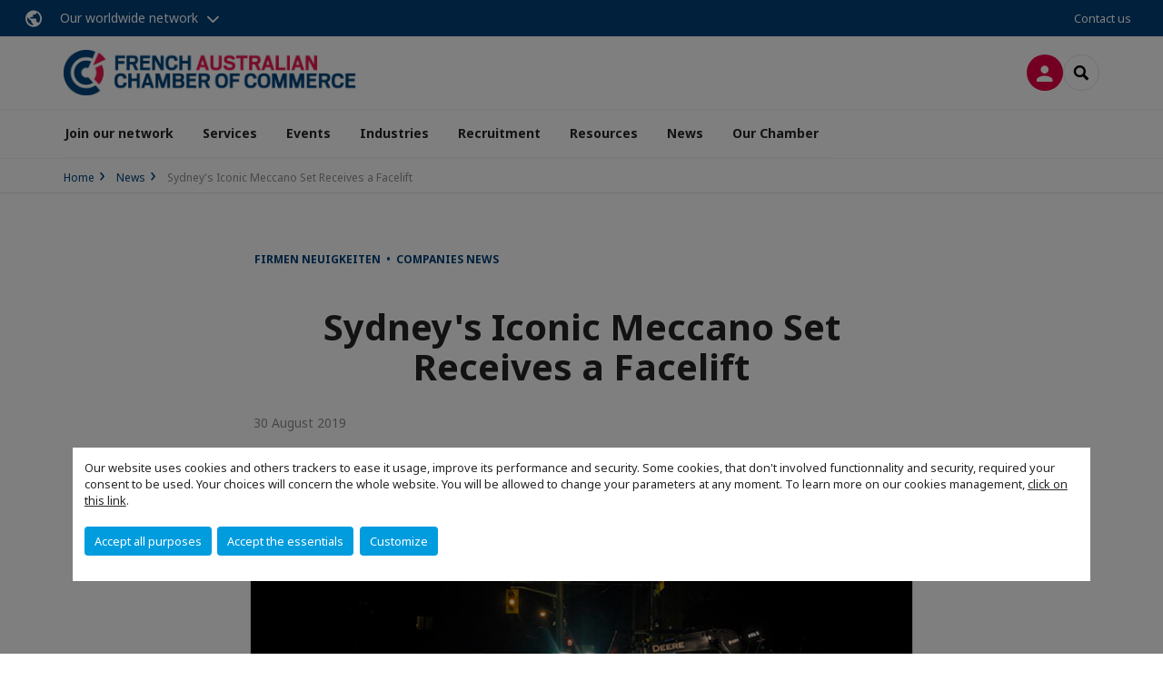

--- FILE ---
content_type: text/html; charset=utf-8
request_url: https://www.facci.com.au/news/n/news/sydneys-iconic-meccano-set-receives-a-facelift.html
body_size: 12150
content:
<!DOCTYPE html>
<html lang="en">
<head>

<meta charset="utf-8">
<!-- 
	This website is powered by TYPO3 - inspiring people to share!
	TYPO3 is a free open source Content Management Framework initially created by Kasper Skaarhoj and licensed under GNU/GPL.
	TYPO3 is copyright 1998-2026 of Kasper Skaarhoj. Extensions are copyright of their respective owners.
	Information and contribution at https://typo3.org/
-->



<title>Sydney&#039;s Iconic Meccano Set Receives a Facelift | CCI France Australie</title>
<meta name="generator" content="TYPO3 CMS">
<meta name="description" content="Chess Engineering is pleased to announce the complete replacement of the iconic Meccano Set.">
<meta name="viewport" content="width=device-width, initial-scale=1.0">
<meta property="og:title" content="Sydney&#039;s Iconic Meccano Set Receives a Facelift">
<meta property="og:description" content="Chess Engineering is pleased to announce the complete replacement of the iconic Meccano Set.">
<meta property="og:image" content="https://www.facci.com.au/fileadmin/_processed_/8/3/csm_construction-web_3e1a5104ae.jpg">
<meta property="og:image" content="https://www.facci.com.au/_assets/e16fdc39dbd453b823f5542efedb5595/Frontend/Assets/images/logo-cci.svg">
<meta property="og:type" content="website">
<meta property="og:site_name" content="CCI France Australie">
<meta name="twitter:title" content="Sydney&#039;s Iconic Meccano Set Receives a Facelift">
<meta name="twitter:description" content="Chess Engineering is pleased to announce the complete replacement of the iconic Meccano Set.">
<meta name="twitter:image" content="https://www.facci.com.au/fileadmin/_processed_/8/3/csm_construction-web_5b66fd8699.jpg">
<meta name="twitter:card" content="summary_large_image">
<meta name="google-site-verification" content="f2-YS2q2j9mSBUXtLCejLIqrgOxC9L6w2Py_HIdZ-Wo">

<link rel="stylesheet" href="https://unpkg.com/orejime@2.2/dist/orejime.css" media="all">
<link rel="stylesheet" href="https://aws-a.medias-ccifi.org/typo3temp/assets/compressed/86cc90b71f4b58e679ce5e8a3065e392-ec7fddaa876aa59e6880f45c25fb3940.css?1768142665" media="all">
<link rel="stylesheet" href="https://aws-a.medias-ccifi.org/_assets/cru-1768836407/e16fdc39dbd453b823f5542efedb5595/Frontend/Assets/styles/app.css?1767959247" media="all">
<link rel="stylesheet" href="https://aws-a.medias-ccifi.org/typo3temp/assets/compressed/misc-52b0a2308e09fd13e0039e3e874571f7.css?1768142665" media="all">




<script>
/*<![CDATA[*/
/*TS_inlineJS*/
dataLayer = [];
var googleTagManagerId = "GTM-PRLRG6N"; var configOrejime = {"privacyPolicy":"\/newsletter\/terms-conditions.html","mustNotice":true,"lang":"en","translations":{"en":{"consentModal":{"title":"Information that we collect","description":"Here you can see and customize the information that we collect.","privacyPolicy":{"name":"privacy policy","text":"To learn more, please read our {privacyPolicy}."}},"consentNotice":{"changeDescription":"There were changes since your last visit, please update your consent.","description":"Our website uses cookies and others trackers to ease it usage, improve its performance and security.\nSome cookies, that don't involved functionnality and security, required your consent to be used.\nYour choices will concern the whole website. You will be allowed to change your parameters at any moment. To learn more on our cookies management","learnMore":"Customize","privacyPolicy":{"name":"click on this link","text":", {privacyPolicy}."}},"accept":"Accept all purposes","acceptAll":"Accept all purposes","save":"Save","saveData":"Save my configuration on collected information","decline":"Accept the essentials","declineAll":"Accept the essentials","close":"Close","enabled":"Enabled","disabled":"Disabled","app":{"purposes":"Purposes","purpose":"Purpose"},"categories":{"site":{"title":"Website functionalities"},"analytics":{"title":"Trafic and audience measurement"},"video":{"title":""}},"poweredBy":"Powered by Orejime","newWindow":"new window","purposes":{"site":"Website functionalities","analytics":"Trafic and audience measurement","video":"Videos"},"site":{"title":"Essential functionalities","description":"Without these cookies, we cannot provide you certain services on our website, like authentication to your personal account."},"google-analytics":{"title":"Google Analytics","description":"These cookies are used to understand traffic levels and audience usage."},"youtube":{"title":"Youtube","description":"<a href=\"https:\/\/policies.google.com\/privacy\" class=\"orejime-Modal-privacyPolicyLink\" target=\"_blank\">Read Youtube's privacy policy<\/a>"},"vimeo":{"title":"Vimeo","description":"<a href=\"https:\/\/vimeo.com\/privacy\" class=\"orejime-Modal-privacyPolicyLink\" target=\"_blank\">Read Vimeo's privacy policy<\/a>"},"functional":{"title":"Other functionalities","description":"Non-essential functionalities may use cookies, for example to save a flash message view"}}}};

function onRecaptchaSubmit() {
    const form = (document.querySelector('[data-callback="onRecaptchaSubmit"]') || {}).form;

    if (form) {
        form.submit();
    }

    return false;
}

/*]]>*/
</script>

<!-- Favicons -->
        <meta name="msapplication-square70x70logo" content="https://aws-a.medias-ccifi.org/_assets/cru-1768836407/e16fdc39dbd453b823f5542efedb5595/Frontend/Assets/images/favicons/windows-tile-70x70.png">
        <meta name="msapplication-square150x150logo" content="https://aws-a.medias-ccifi.org/_assets/cru-1768836407/e16fdc39dbd453b823f5542efedb5595/Frontend/Assets/images/favicons/windows-tile-150x150.png">
        <meta name="msapplication-square310x310logo" content="https://aws-a.medias-ccifi.org/_assets/cru-1768836407/e16fdc39dbd453b823f5542efedb5595/Frontend/Assets/images/favicons/windows-tile-310x310.png">
        <meta name="msapplication-TileImage" content="https://aws-a.medias-ccifi.org/_assets/cru-1768836407/e16fdc39dbd453b823f5542efedb5595/Frontend/Assets/images/favicons/windows-tile-144x144.png">
        <link rel="apple-touch-icon-precomposed" sizes="152x152" href="https://aws-a.medias-ccifi.org/_assets/cru-1768836407/e16fdc39dbd453b823f5542efedb5595/Frontend/Assets/images/favicons/apple-touch-icon-152x152-precomposed.png">
        <link rel="apple-touch-icon-precomposed" sizes="120x120" href="https://aws-a.medias-ccifi.org/_assets/cru-1768836407/e16fdc39dbd453b823f5542efedb5595/Frontend/Assets/images/favicons/apple-touch-icon-120x120-precomposed.png">
        <link rel="apple-touch-icon-precomposed" sizes="76x76" href="https://aws-a.medias-ccifi.org/_assets/cru-1768836407/e16fdc39dbd453b823f5542efedb5595/Frontend/Assets/images/favicons/apple-touch-icon-76x76-precomposed.png">
        <link rel="apple-touch-icon-precomposed" sizes="60x60" href="https://aws-a.medias-ccifi.org/_assets/cru-1768836407/e16fdc39dbd453b823f5542efedb5595/Frontend/Assets/images/favicons/apple-touch-icon-60x60-precomposed.png">
        <link rel="apple-touch-icon" sizes="144x144" href="https://aws-a.medias-ccifi.org/_assets/cru-1768836407/e16fdc39dbd453b823f5542efedb5595/Frontend/Assets/images/favicons/apple-touch-icon-144x144.png">
        <link rel="apple-touch-icon" sizes="114x114" href="https://aws-a.medias-ccifi.org/_assets/cru-1768836407/e16fdc39dbd453b823f5542efedb5595/Frontend/Assets/images/favicons/apple-touch-icon-114x114.png">
        <link rel="apple-touch-icon" sizes="72x72" href="https://aws-a.medias-ccifi.org/_assets/cru-1768836407/e16fdc39dbd453b823f5542efedb5595/Frontend/Assets/images/favicons/apple-touch-icon-72x72.png">
        <link rel="apple-touch-icon" sizes="57x57" href="https://aws-a.medias-ccifi.org/_assets/cru-1768836407/e16fdc39dbd453b823f5542efedb5595/Frontend/Assets/images/favicons/apple-touch-icon.png">
        <link rel="shortcut icon" href="https://aws-a.medias-ccifi.org/_assets/cru-1768836407/e16fdc39dbd453b823f5542efedb5595/Frontend/Assets/images/favicons/favicon.ico">
        <link rel="icon" type="image/png" sizes="64x64" href="https://aws-a.medias-ccifi.org/_assets/cru-1768836407/e16fdc39dbd453b823f5542efedb5595/Frontend/Assets/images/favicons/favicon.png"><!-- Google Tag Manager -->
      <script type="opt-in" data-type="application/javascript" data-name="google-analytics">        (function(w,d,s,l,i){w[l]=w[l]||[];w[l].push({'gtm.start':
        new Date().getTime(),event:'gtm.js'});var f=d.getElementsByTagName(s)[0],
        j=d.createElement(s),dl=l!='dataLayer'?'&l='+l:'';j.async=true;j.src=
        'https://www.googletagmanager.com/gtm.js?id='+i+dl;f.parentNode.insertBefore(j,f);
        })(window,document,'script','dataLayer','GTM-PRLRG6N');</script>
      <!-- End Google Tag Manager -->
<link rel="canonical" href="https://www.facci.com.au/news/n/news/sydneys-iconic-meccano-set-receives-a-facelift.html"/>
</head>
<body class="">
        <noscript>
            <iframe src="https://www.googletagmanager.com/ns.html?id=GTM-PRLRG6N" height="0" width="0" style="display:none;visibility:hidden"></iframe>
        </noscript>

  
        <nav id="nav" class="navbar navbar-default navbar-main">
            
		<nav class="nav-sticky">
			<div class="container-fluid">
				<div class="nav-sticky-wrapper">
				
					<div class="dropdown dropdown-btn-nav">
						<a href="#" class="dropdown-toggle btn btn-icon icon-earth" data-toggle="dropdown" role="button" aria-haspopup="true" aria-expanded="false">Our worldwide network</a>
						<div class="dropdown-menu">
							<div class="dropdown-menu-inner">
								<p>Develop your business anywhere in the world with the CCI France International network!</p>
								<a href="https://www.ccifrance-international.org/le-reseau/les-cci-fi.html" target="_blank" class="btn btn-primary btn-inverse">
									125 chambers in 98 countries
								</a>
							</div>
						</div>
					</div>
				

				<ul class="nav-sticky-right">
          
					
						<li>
							<a href="/our-chamber/contact-us.html">
								Contact us
							</a>
						</li>
					
					
						
							
						
					
					<li class="dropdown dropdown-btn-nav">
						




					</li>
				</ul>
			</div>
			</div>
		</nav>
	
            <div class="navbar-wrapper">
                <div class="container">
                    <a class="navbar-brand" href="/">
                        
                        
                            <img alt="Australie : French-Australian Chamber of Commerce and Industry" src="/uploads/tx_obladyficheidentity/CCI_French-australian_chamber_rouge_02.jpg" width="1373" height="213" />
                        
                    </a>

                    <div class="navbar-tools">
                        <ul>
                            
                                    <li>
                                        <a class="btn btn-complementary btn-only-icon icon-user" href="/connect-to-private-area.html">
                                            <span class="sr-only">Log in</span>
                                        </a>
                                    </li>
                                    <li class="d-none d-lg-block">Become a member</li>
                                

                            <li><a href="#" class="btn btn-border-gray btn-only-icon icon-search" data-toggle="modal" data-target="#modal-search"><span class="sr-only">Search</span></a></li>
                        </ul>

                        <button type="button" class="navbar-toggle collapsed" data-toggle="collapse" data-target="#menu" aria-expanded="false">
                            <span class="sr-only">Menu</span>
                            <span class="icon-bar"></span>
                            <span class="icon-bar"></span>
                            <span class="icon-bar"></span>
                        </button>
                    </div><!-- .navbar-tools -->
                </div>
            </div>

            <div id="menu" class="navbar-collapse navbar-menu collapse">
                <div class="container">
                    <div class="nav navbar-nav nav-lang">
                        <div class="dropdown">
                            




                        </div><!-- .dropdown -->
                    </div>

                    

    <ul class="nav navbar-nav navbar-nav-main">
        
            <li class="navbar-nav-main-item">
                
                        <a href="/join-network.html" class="btn collapse-btn" role="button" data-toggle="collapse" data-target="#menu-37120" aria-expanded="false" aria-controls="menu-37120" onclick="return false">Join our network</a>
                        <div class="collapse collapse-item" id="menu-37120">
                            <div class="collapse-content">
                                <div class="container">
                                    <div class="row d-flex">
                                        <div class="col-lg-4">
                                            <div class="well">
                                                <div class="well-title">Join our network</div>
                                                
                                                    <div class="mb-1 d-none d-lg-block">
                                                        <img src="https://aws-a.medias-ccifi.org/fileadmin/cru-1768836407/australie/user_upload/Become_a_member.jpg" width="768" height="432" alt="" title=" " />
                                                    </div>
                                                
                                                

                                                <a href="/join-network.html" target="" class="btn btn-outline btn-default">
                                                    Go to section
                                                </a>
                                            </div>
                                        </div>
                                        <div class="col-lg-4">
                                            <ul class="nav navbar-nav">
                                                
                                                    <li>
                                                        <a href="/join-network.html" target="" data-desc="desc-37120-37450">Become a member</a>
                                                    </li>
                                                
                                                    <li>
                                                        <a href="/join-network/member-directory.html" target="" data-desc="desc-37120-18253">Our Members</a>
                                                    </li>
                                                
                                                    <li>
                                                        <a href="/join-network/be-seen-in-our-network.html" target="" data-desc="desc-37120-37276">Be Seen in our Network</a>
                                                    </li>
                                                
                                            </ul>
                                        </div>
                                        <div class="col-lg-4 d-none d-lg-block">
                                            
                                                <div id="desc-37120-37450" class="module-nav-item">
                                                    
                                                    
                                                    
                                                </div>
                                            
                                                <div id="desc-37120-18253" class="module-nav-item">
                                                    
                                                        <img src="https://aws-a.medias-ccifi.org/fileadmin/_processed_/a/9/csm_partenairex_5d5d696082.jpg" width="768" height="432" alt="" />
                                                    
                                                    
                                                    
                                                        <p>
                                                            <a href="/join-network/member-directory.html" target="">
                                                                More information
                                                            </a>
                                                        </p>
                                                    
                                                </div>
                                            
                                                <div id="desc-37120-37276" class="module-nav-item">
                                                    
                                                        <img src="https://aws-a.medias-ccifi.org/fileadmin/cru-1768836407/australie/user_upload/Be_visible.jpg" width="768" height="432" alt="" title=" " />
                                                    
                                                    
                                                    
                                                        <p>
                                                            <a href="/join-network/be-seen-in-our-network.html" target="">
                                                                More information
                                                            </a>
                                                        </p>
                                                    
                                                </div>
                                            
                                        </div>
                                    </div>
                                </div>
                            </div>
                        </div>
                    
            </li>
        
            <li class="navbar-nav-main-item">
                
                        <a href="/services.html" class="btn collapse-btn" role="button" data-toggle="collapse" data-target="#menu-4466" aria-expanded="false" aria-controls="menu-4466" onclick="return false">Services</a>
                        <div class="collapse collapse-item" id="menu-4466">
                            <div class="collapse-content">
                                <div class="container">
                                    <div class="row d-flex">
                                        <div class="col-lg-4">
                                            <div class="well">
                                                <div class="well-title">Services</div>
                                                
                                                

                                                <a href="/services.html" target="" class="btn btn-outline btn-default">
                                                    Go to section
                                                </a>
                                            </div>
                                        </div>
                                        <div class="col-lg-4">
                                            <ul class="nav navbar-nav">
                                                
                                                    <li>
                                                        <a href="/services/coworking-office-rental.html" target="" data-desc="desc-4466-37179">Coworking Office Rental</a>
                                                    </li>
                                                
                                                    <li>
                                                        <a href="/services/vie-hosting.html" target="" data-desc="desc-4466-37267">VIE Hosting</a>
                                                    </li>
                                                
                                                    <li>
                                                        <a href="/services/market-entry-services.html" target="" data-desc="desc-4466-37053">Market Entry Services</a>
                                                    </li>
                                                
                                                    <li>
                                                        <a href="/services/naati-translation-french-english.html" target="" data-desc="desc-4466-37129">NAATI Translation French &lt;&gt; English</a>
                                                    </li>
                                                
                                                    <li>
                                                        <a href="/services/vat-refund-france.html" target="" data-desc="desc-4466-37166">VAT Refund</a>
                                                    </li>
                                                
                                                    <li>
                                                        <a href="/services/advertising.html" target="" data-desc="desc-4466-19027">Advertising</a>
                                                    </li>
                                                
                                                    <li>
                                                        <a href="/recruitment/im-a-company.html" target="" data-desc="desc-4466-37451">Recruitment</a>
                                                    </li>
                                                
                                            </ul>
                                        </div>
                                        <div class="col-lg-4 d-none d-lg-block">
                                            
                                                <div id="desc-4466-37179" class="module-nav-item">
                                                    
                                                        <img src="https://aws-a.medias-ccifi.org/fileadmin/cru-1768836407/australie/user_upload/FED__Homepage_-_Body__4_.jpg" width="768" height="432" alt="" title=" " />
                                                    
                                                    
                                                        <p>
                                                            Rent a desk in our centrally located offices and plug into our dynamic business network!
                                                        </p>
                                                    
                                                    
                                                        <p>
                                                            <a href="/services/coworking-office-rental.html" target="">
                                                                More information
                                                            </a>
                                                        </p>
                                                    
                                                </div>
                                            
                                                <div id="desc-4466-37267" class="module-nav-item">
                                                    
                                                        <img src="https://aws-a.medias-ccifi.org/fileadmin/cru-1768836407/australie/user_upload/TEMPLATE__News_article_images_for_website-web__3_.jpg" width="768" height="432" alt="" title=" " />
                                                    
                                                    
                                                        <p>
                                                            Host your V.I.E in Adelaide, Melbourne or Sydney with FACCI! 
                                                        </p>
                                                    
                                                    
                                                        <p>
                                                            <a href="/services/vie-hosting.html" target="">
                                                                More information
                                                            </a>
                                                        </p>
                                                    
                                                </div>
                                            
                                                <div id="desc-4466-37053" class="module-nav-item">
                                                    
                                                        <img src="https://aws-a.medias-ccifi.org/fileadmin/cru-1768836407/australie/user_upload/Market_Entry.jpg" width="768" height="432" alt="" title=" " />
                                                    
                                                    
                                                        <p>
                                                            From market fit study to first clients, expand to Australia with confidence. 
                                                        </p>
                                                    
                                                    
                                                        <p>
                                                            <a href="/services/market-entry-services.html" target="">
                                                                More information
                                                            </a>
                                                        </p>
                                                    
                                                </div>
                                            
                                                <div id="desc-4466-37129" class="module-nav-item">
                                                    
                                                        <img src="https://aws-a.medias-ccifi.org/fileadmin/cru-1768836407/australie/user_upload/Translation.jpg" width="768" height="432" alt="" />
                                                    
                                                    
                                                        <p>
                                                            Translate your personal and professional documents from French to English and English to French
                                                        </p>
                                                    
                                                    
                                                        <p>
                                                            <a href="/services/naati-translation-french-english.html" target="">
                                                                More information
                                                            </a>
                                                        </p>
                                                    
                                                </div>
                                            
                                                <div id="desc-4466-37166" class="module-nav-item">
                                                    
                                                        <img src="https://aws-a.medias-ccifi.org/fileadmin/cru-1768836407/australie/user_upload/VAT.jpg" width="768" height="432" alt="" title=" " />
                                                    
                                                    
                                                        <p>
                                                            Recover easily up to 20% on your business expenses in France<br />

                                                        </p>
                                                    
                                                    
                                                        <p>
                                                            <a href="/services/vat-refund-france.html" target="">
                                                                More information
                                                            </a>
                                                        </p>
                                                    
                                                </div>
                                            
                                                <div id="desc-4466-19027" class="module-nav-item">
                                                    
                                                        <img src="https://aws-a.medias-ccifi.org/fileadmin/cru-1768836407/australie/Page_Illustrations/News-image-web.jpg" width="768" height="432" alt="" />
                                                    
                                                    
                                                        <p>
                                                            Advertise with FACCI to be visible to our qualified business audience. 
                                                        </p>
                                                    
                                                    
                                                        <p>
                                                            <a href="/services/advertising.html" target="">
                                                                More information
                                                            </a>
                                                        </p>
                                                    
                                                </div>
                                            
                                                <div id="desc-4466-37451" class="module-nav-item">
                                                    
                                                        <img src="https://aws-a.medias-ccifi.org/fileadmin/cru-1768836407/australie/user_upload/TEMPLATE__News_article_images_for_website-web__4_.jpg" width="768" height="432" alt="" title=" " />
                                                    
                                                    
                                                        <p>
                                                            Find the best French-Australian talents via FACCI network!
                                                        </p>
                                                    
                                                    
                                                        <p>
                                                            <a href="/recruitment/im-a-company.html" target="">
                                                                More information
                                                            </a>
                                                        </p>
                                                    
                                                </div>
                                            
                                        </div>
                                    </div>
                                </div>
                            </div>
                        </div>
                    
            </li>
        
            <li class="navbar-nav-main-item">
                
                        <a href="/events.html" target="" class="btn collapse-btn">
                            Events
                        </a>
                    
            </li>
        
            <li class="navbar-nav-main-item">
                
                        <a href="/industries.html" class="btn collapse-btn" role="button" data-toggle="collapse" data-target="#menu-4416" aria-expanded="false" aria-controls="menu-4416" onclick="return false">Industries</a>
                        <div class="collapse collapse-item" id="menu-4416">
                            <div class="collapse-content">
                                <div class="container">
                                    <div class="row d-flex">
                                        <div class="col-lg-4">
                                            <div class="well">
                                                <div class="well-title">Industries</div>
                                                
                                                    <div class="mb-1 d-none d-lg-block">
                                                        <img src="https://aws-a.medias-ccifi.org/fileadmin/cru-1768836407/australie/user_upload/Industries.jpg" width="768" height="432" alt="" />
                                                    </div>
                                                
                                                

                                                <a href="/industries.html" target="" class="btn btn-outline btn-default">
                                                    Go to section
                                                </a>
                                            </div>
                                        </div>
                                        <div class="col-lg-4">
                                            <ul class="nav navbar-nav">
                                                
                                                    <li>
                                                        <a href="/industries/aerospace-defence-aviation.html" target="" data-desc="desc-4416-4424">Aerospace, Defence &amp; Aviation</a>
                                                    </li>
                                                
                                                    <li>
                                                        <a href="/industries/banking-financial-services.html" target="" data-desc="desc-4416-20439">Banking &amp; Financial Services</a>
                                                    </li>
                                                
                                                    <li>
                                                        <a href="/industries/energy-resources.html" target="" data-desc="desc-4416-4422">Energy &amp; Resources</a>
                                                    </li>
                                                
                                                    <li>
                                                        <a href="/industries/new-technologies.html" target="" data-desc="desc-4416-4425">New Technologies</a>
                                                    </li>
                                                
                                                    <li>
                                                        <a href="/industries/luxury-retail.html" target="" data-desc="desc-4416-4421">Luxury &amp; Retail</a>
                                                    </li>
                                                
                                                    <li>
                                                        <a href="/industries/transport-infrastructure.html" target="" data-desc="desc-4416-4420">Transport &amp; Infrastructure</a>
                                                    </li>
                                                
                                            </ul>
                                        </div>
                                        <div class="col-lg-4 d-none d-lg-block">
                                            
                                                <div id="desc-4416-4424" class="module-nav-item">
                                                    
                                                        <img src="https://aws-a.medias-ccifi.org/fileadmin/cru-1768836407/australie/user_upload/nasa-yZygONrUBe8-unsplash-WEB_1___1_.jpg" width="768" height="432" alt="" />
                                                    
                                                    
                                                        <p>
                                                            Our dedicated Industry Committee for Aerospace, Aviation &amp; Defence sectors
                                                        </p>
                                                    
                                                    
                                                        <p>
                                                            <a href="/industries/aerospace-defence-aviation.html" target="">
                                                                More information
                                                            </a>
                                                        </p>
                                                    
                                                </div>
                                            
                                                <div id="desc-4416-20439" class="module-nav-item">
                                                    
                                                        <img src="https://aws-a.medias-ccifi.org/fileadmin/cru-1768836407/australie/Page_Illustrations/BFS-SEO-WEB.jpg" width="768" height="432" alt="" />
                                                    
                                                    
                                                        <p>
                                                            Our dedicated Industry Committee for Banking &amp; Financial Services sectors
                                                        </p>
                                                    
                                                    
                                                        <p>
                                                            <a href="/industries/banking-financial-services.html" target="">
                                                                More information
                                                            </a>
                                                        </p>
                                                    
                                                </div>
                                            
                                                <div id="desc-4416-4422" class="module-nav-item">
                                                    
                                                        <img src="https://aws-a.medias-ccifi.org/fileadmin/cru-1768836407/australie/News_Images/2018-2020_News_Images/Windmill---ENGIE-web.jpg" width="768" height="432" alt="" />
                                                    
                                                    
                                                        <p>
                                                            Our dedicated Industry Committee for the Mining, Oil &amp; Gas and Renewable Energy sectors
                                                        </p>
                                                    
                                                    
                                                        <p>
                                                            <a href="/industries/energy-resources.html" target="">
                                                                More information
                                                            </a>
                                                        </p>
                                                    
                                                </div>
                                            
                                                <div id="desc-4416-4425" class="module-nav-item">
                                                    
                                                        <img src="https://aws-a.medias-ccifi.org/fileadmin/cru-1768836407/australie/Page_Illustrations/fiber-optic-2749588__768x432.png" width="768" height="432" alt="" />
                                                    
                                                    
                                                        <p>
                                                            Our dedicated Industry Committee for New Technologies
                                                        </p>
                                                    
                                                    
                                                        <p>
                                                            <a href="/industries/new-technologies.html" target="">
                                                                More information
                                                            </a>
                                                        </p>
                                                    
                                                </div>
                                            
                                                <div id="desc-4416-4421" class="module-nav-item">
                                                    
                                                        <img src="https://aws-a.medias-ccifi.org/fileadmin/cru-1768836407/australie/Page_Illustrations/mannequin-2566559_960_720_768x432.png" width="768" height="432" alt="" />
                                                    
                                                    
                                                    
                                                        <p>
                                                            <a href="/industries/luxury-retail.html" target="">
                                                                More information
                                                            </a>
                                                        </p>
                                                    
                                                </div>
                                            
                                                <div id="desc-4416-4420" class="module-nav-item">
                                                    
                                                        <img src="https://aws-a.medias-ccifi.org/fileadmin/cru-1768836407/australie/Page_Illustrations/shutterstock_248374102_768x432.png" width="768" height="432" alt="" />
                                                    
                                                    
                                                        <p>
                                                            Our dedicated Industry Committee for the Transport and Infrastructure sectors
                                                        </p>
                                                    
                                                    
                                                        <p>
                                                            <a href="/industries/transport-infrastructure.html" target="">
                                                                More information
                                                            </a>
                                                        </p>
                                                    
                                                </div>
                                            
                                        </div>
                                    </div>
                                </div>
                            </div>
                        </div>
                    
            </li>
        
            <li class="navbar-nav-main-item">
                
                        <a href="/recruitment.html" class="btn collapse-btn" role="button" data-toggle="collapse" data-target="#menu-4426" aria-expanded="false" aria-controls="menu-4426" onclick="return false">Recruitment</a>
                        <div class="collapse collapse-item" id="menu-4426">
                            <div class="collapse-content">
                                <div class="container">
                                    <div class="row d-flex">
                                        <div class="col-lg-4">
                                            <div class="well">
                                                <div class="well-title">Recruitment</div>
                                                
                                                    <div class="mb-1 d-none d-lg-block">
                                                        <img src="https://aws-a.medias-ccifi.org/fileadmin/cru-1768836407/australie/Page_Illustrations/SEO-job-page.jpg" width="768" height="432" alt="" />
                                                    </div>
                                                
                                                

                                                <a href="/recruitment.html" target="" class="btn btn-outline btn-default">
                                                    Go to section
                                                </a>
                                            </div>
                                        </div>
                                        <div class="col-lg-4">
                                            <ul class="nav navbar-nav">
                                                
                                                    <li>
                                                        <a href="/recruitment/im-a-company.html" target="" data-desc="desc-4426-4429">I&#039;m a company</a>
                                                    </li>
                                                
                                                    <li>
                                                        <a href="/recruitment/im-a-candidate.html" target="" data-desc="desc-4426-4434">I&#039;m a candidate</a>
                                                    </li>
                                                
                                            </ul>
                                        </div>
                                        <div class="col-lg-4 d-none d-lg-block">
                                            
                                                <div id="desc-4426-4429" class="module-nav-item">
                                                    
                                                    
                                                    
                                                </div>
                                            
                                                <div id="desc-4426-4434" class="module-nav-item">
                                                    
                                                        <img src="https://aws-a.medias-ccifi.org/fileadmin/cru-1768836407/australie/Page_Illustrations/Banner-Job-Offers.png" width="768" height="432" alt="" />
                                                    
                                                    
                                                    
                                                        <p>
                                                            <a href="/recruitment/im-a-candidate.html" target="">
                                                                More information
                                                            </a>
                                                        </p>
                                                    
                                                </div>
                                            
                                        </div>
                                    </div>
                                </div>
                            </div>
                        </div>
                    
            </li>
        
            <li class="navbar-nav-main-item">
                
                        <a href="/resources.html" class="btn collapse-btn" role="button" data-toggle="collapse" data-target="#menu-37456" aria-expanded="false" aria-controls="menu-37456" onclick="return false">Resources</a>
                        <div class="collapse collapse-item" id="menu-37456">
                            <div class="collapse-content">
                                <div class="container">
                                    <div class="row d-flex">
                                        <div class="col-lg-4">
                                            <div class="well">
                                                <div class="well-title">Resources</div>
                                                
                                                

                                                <a href="/resources.html" target="" class="btn btn-outline btn-default">
                                                    Go to section
                                                </a>
                                            </div>
                                        </div>
                                        <div class="col-lg-4">
                                            <ul class="nav navbar-nav">
                                                
                                                    <li>
                                                        <a href="/resources/publications.html" target="" data-desc="desc-37456-4437">Publications</a>
                                                    </li>
                                                
                                                    <li>
                                                        <a href="/resources/event-replays.html" target="" data-desc="desc-37456-21357">Event Replays</a>
                                                    </li>
                                                
                                            </ul>
                                        </div>
                                        <div class="col-lg-4 d-none d-lg-block">
                                            
                                                <div id="desc-37456-4437" class="module-nav-item">
                                                    
                                                    
                                                    
                                                </div>
                                            
                                                <div id="desc-37456-21357" class="module-nav-item">
                                                    
                                                    
                                                    
                                                </div>
                                            
                                        </div>
                                    </div>
                                </div>
                            </div>
                        </div>
                    
            </li>
        
            <li class="navbar-nav-main-item">
                
                        <a href="/news.html" target="" class="btn collapse-btn">
                            News
                        </a>
                    
            </li>
        
            <li class="navbar-nav-main-item">
                
                        <a href="/about-us.html" class="btn collapse-btn" role="button" data-toggle="collapse" data-target="#menu-4475" aria-expanded="false" aria-controls="menu-4475" onclick="return false">Our Chamber</a>
                        <div class="collapse collapse-item" id="menu-4475">
                            <div class="collapse-content">
                                <div class="container">
                                    <div class="row d-flex">
                                        <div class="col-lg-4">
                                            <div class="well">
                                                <div class="well-title">Our Chamber</div>
                                                
                                                
                                                    <p>About the French-Australian Chamber of Commerce &amp; Industry (FACCI)</p>
                                                

                                                <a href="/about-us.html" target="" class="btn btn-outline btn-default">
                                                    Go to section
                                                </a>
                                            </div>
                                        </div>
                                        <div class="col-lg-4">
                                            <ul class="nav navbar-nav">
                                                
                                                    <li>
                                                        <a href="/our-chamber/our-mission.html" target="" data-desc="desc-4475-4479">Our Mission</a>
                                                    </li>
                                                
                                                    <li>
                                                        <a href="/our-chamber/organisational-structure.html" target="" data-desc="desc-4475-12774">Organisational Structure</a>
                                                    </li>
                                                
                                                    <li>
                                                        <a href="/our-chamber/our-partners.html" target="" data-desc="desc-4475-4478">Our Partners</a>
                                                    </li>
                                                
                                                    <li>
                                                        <a href="/our-chamber/contact-us.html" target="" data-desc="desc-4475-4476">Contact us</a>
                                                    </li>
                                                
                                            </ul>
                                        </div>
                                        <div class="col-lg-4 d-none d-lg-block">
                                            
                                                <div id="desc-4475-4479" class="module-nav-item">
                                                    
                                                        <img src="https://aws-a.medias-ccifi.org/fileadmin/cru-1768836407/australie/Page_Illustrations/About-us-shutterstock_299770247-768x432.png" width="768" height="432" alt="" />
                                                    
                                                    
                                                        <p>
                                                            As the leading French-Australian business network, we promote strong bilateral and economic relations between France and Australia. <br />

                                                        </p>
                                                    
                                                    
                                                        <p>
                                                            <a href="/our-chamber/our-mission.html" target="">
                                                                More information
                                                            </a>
                                                        </p>
                                                    
                                                </div>
                                            
                                                <div id="desc-4475-12774" class="module-nav-item">
                                                    
                                                        <img src="https://aws-a.medias-ccifi.org/fileadmin/_processed_/2/4/csm_austin-ban-14522-unsplash_70747b6ba5.jpg" width="768" height="432" alt="" />
                                                    
                                                    
                                                        <p>
                                                            As the leading French-Australian business network, we promote strong bilateral and economic relations between France and Australia. <br />

                                                        </p>
                                                    
                                                    
                                                        <p>
                                                            <a href="/our-chamber/organisational-structure.html" target="">
                                                                More information
                                                            </a>
                                                        </p>
                                                    
                                                </div>
                                            
                                                <div id="desc-4475-4478" class="module-nav-item">
                                                    
                                                        <img src="https://aws-a.medias-ccifi.org/fileadmin/_processed_/a/9/csm_partenairex_af04a091cd.jpg" width="768" height="432" alt="" />
                                                    
                                                    
                                                        <p>
                                                            A strong network of institutions and associations that make up &#039;Team-France&#039; in Australia
                                                        </p>
                                                    
                                                    
                                                        <p>
                                                            <a href="/our-chamber/our-partners.html" target="">
                                                                More information
                                                            </a>
                                                        </p>
                                                    
                                                </div>
                                            
                                                <div id="desc-4475-4476" class="module-nav-item">
                                                    
                                                        <img src="https://aws-a.medias-ccifi.org/fileadmin/_processed_/8/7/csm_send-email_0661bda057.jpg" width="768" height="433" alt="" />
                                                    
                                                    
                                                        <p>
                                                            Find out more about our services, suggest an event or tell us about your latest business project. Get in touch today.
                                                        </p>
                                                    
                                                    
                                                        <p>
                                                            <a href="/our-chamber/contact-us.html" target="">
                                                                More information
                                                            </a>
                                                        </p>
                                                    
                                                </div>
                                            
                                        </div>
                                    </div>
                                </div>
                            </div>
                        </div>
                    
            </li>
        

        
    </ul>




                    <div class="navbar-btn-actions">
                        
                                Become a member
                            
                    </div>
                </div>
            </div><!-- .navbar-collapse -->
        </nav>
    

  <main id="main" class="main">
    
      <div class="breadcrumb-wrapper"><div class="container"><ol class="breadcrumb"><li><a href="/" title="Home">Home</a></li><li><a href="/news.html" title="News">News</a></li><li class="active">Sydney&#039;s Iconic Meccano Set Receives a Facelift</li></ol></div></div>
    

    
      

    


    

    <div class="container">
    
      <aside class="section section-banner">

    

</aside>
    

    <!--TYPO3SEARCH_begin-->
    
		

        <div id="c12881" class="">



	



	
		
		
			<div class="row">
				
					<div class="col-md-8 col-md-push-2 ">
						<div id="c12885" class="color-alpha">
	<article class="post" itemscope="itemscope" itemtype="http://schema.org/Article"><p class="label-group label-group-box"><span class="label-category">
                        
                                
                                    Firmen Neuigkeiten
                                    
                                        &nbsp;&bull;&nbsp;
                                    
                                
                                    Companies news
                                    
                                
                            
                    </span></p><h1>Sydney&#039;s Iconic Meccano Set Receives a Facelift</h1><time datetime="2019-08-30">
            &nbsp;30 August 2019
            
        </time><figure class="figure-bordered"><img src="https://aws-a.medias-ccifi.org/fileadmin/cru-1768836407/australie/News_Images/2018-2020_News_Images/construction-web.jpg" srcset="https://aws-a.medias-ccifi.org/fileadmin/_processed_/8/3/csm_construction-web_2a4af2d4e3.jpg 480w, https://aws-a.medias-ccifi.org/fileadmin/cru-1768836407/australie/News_Images/2018-2020_News_Images/construction-web.jpg 768w, https://aws-a.medias-ccifi.org/fileadmin/_processed_/8/3/csm_construction-web_556c0135e3.jpg 1536w" sizes="(min-width: 768px) 768px, 100vw" width="768" height="432" alt="" /></figure><p class="lead lead-color">Chess Engineering is pleased to announce the complete replacement of the iconic Meccano Set.</p><p>The Meccano Set was constructed in 1962 and has been easily identified by Sydneysiders ever since for its traffic lights hung on a unique square beam structure. The 25-tonne intersection is a landmark for drivers in Sydney, usually signalling the start or the end of a long journey.</p><p><strong><a href="https://www.chessindustries.com.au/" target="_blank" class="external-link-new-window" rel="noreferrer">Chess Engineering</a></strong> was commissioned to work with New South Wales’ Roads and Maritime Services (RMS), via VBAJV, in replacing the structure over a four-week period to minimise impact on the local area. The project was funded by the NSW Government as part of a $1.5 billion maintenance program.</p><p>The identical replacement of the 57-year-old structure was commissioned to improve motorist safety for the 80,000 drivers passing underneath it every day.</p><p>Chess Engineering Project Manager Gurvinder Singh said, “we are especially proud of our engagement and ability to replace such a complex and significant local feature.”</p><p>A big thanks from everyone at Chess Engineering to Ventia, the RMS team and the NSW Government for their collaboration on this historic project.</p><hr><p>Source:&nbsp;<a href="https://www.chessindustries.com.au/news/meccano-set-chess-engineering/" target="_blank" rel="noreferrer">https://www.chessindustries.com.au/news/meccano-set-chess-engineering/</a></p><div id="c80320" class=""><div class="clearfix ce-textpic ce-center ce-above"><div class="ce-bodytext post"></div></div></div></article><!-- .post -->

</div>
					</div>
				
			</div>
		
	



</div>
<section class="section color-alpha" id="c12880">

	
    

    

    
        

    
        
                <h2 class="section-title">News</h2>
            
    



        <div class="row row-eq-height">
            
                <div class="col-sm-6 col-md-4">
                    

    

    <article class="thumbnail">
        
            <figure class="thumbnail-figure">
                <a title="Keolis Confirms New Operating Structure in Australia" href="/news/n/news/keolis-confirms-new-operating-structure-in-australia.html">
                    <img parameters="-resize 480x270 -background &#039;#ffffff&#039; -gravity center -extent 480x270;-resize 768x432 -background &#039;#ffffff&#039; -gravity center -extent 768x432;-resize 1536x864 -background &#039;#ffffff&#039; -gravity center -extent 1536x864" src="https://aws-a.medias-ccifi.org/fileadmin/cru-1768836407/australie/user_upload/TEMPLATE__News_article_images_for_website-web.png" srcset="https://aws-a.medias-ccifi.org/fileadmin/cru-1768836407/australie/user_upload/TEMPLATE__News_article_images_for_website-web.png 768w, https://aws-a.medias-ccifi.org/fileadmin/_processed_/f/c/csm_TEMPLATE__News_article_images_for_website-web_6aa3bf3eef.png 480w" sizes="100vw" width="768" height="432" alt="" />
                    
                    
                </a>
            </figure>
        

        <div class="caption">
            

            <time datetime="2025-12-16">
                16 December 2025
            </time>

            <a title="Keolis Confirms New Operating Structure in Australia" href="/news/n/news/keolis-confirms-new-operating-structure-in-australia.html">
                
                <h2 class="title">Keolis Confirms New Operating Structure in Australia</h2>
            </a>

            
        </div>
    </article>


                </div>
            
                <div class="col-sm-6 col-md-4">
                    

    

    <article class="thumbnail">
        
            <figure class="thumbnail-figure">
                <a title="BDO releases new South Australia Economic Landscape Report" href="/news/n/news/bdo-releases-new-south-australia-economic-landscape-report.html">
                    <img parameters="-resize 480x270 -background &#039;#ffffff&#039; -gravity center -extent 480x270;-resize 768x432 -background &#039;#ffffff&#039; -gravity center -extent 768x432;-resize 1536x864 -background &#039;#ffffff&#039; -gravity center -extent 1536x864" src="https://aws-a.medias-ccifi.org/fileadmin/cru-1768836407/australie/News_Images/2025_News_Images/BDO_Economical_Report_News-web.png" srcset="https://aws-a.medias-ccifi.org/fileadmin/cru-1768836407/australie/News_Images/2025_News_Images/BDO_Economical_Report_News-web.png 768w, https://aws-a.medias-ccifi.org/fileadmin/_processed_/1/b/csm_BDO_Economical_Report_News-web_5653939728.png 480w" sizes="100vw" width="768" height="432" alt="" />
                    
                    
                </a>
            </figure>
        

        <div class="caption">
            

            <time datetime="2025-12-05">
                 5 December 2025
            </time>

            <a title="BDO releases new South Australia Economic Landscape Report" href="/news/n/news/bdo-releases-new-south-australia-economic-landscape-report.html">
                
                <h2 class="title">BDO releases new South Australia Economic Landscape Report</h2>
            </a>

            
        </div>
    </article>


                </div>
            
                <div class="col-sm-6 col-md-4">
                    

    

    <article class="thumbnail">
        
            <figure class="thumbnail-figure">
                <a title="Pitcher Partners cemented as wealth advice leaders after latest Barron’s rankings " href="/news/n/news/pitcher-partners-cemented-as-wealth-advice-leaders-after-latest-barrons-rankings.html">
                    <img parameters="-resize 480x270 -background &#039;#ffffff&#039; -gravity center -extent 480x270;-resize 768x432 -background &#039;#ffffff&#039; -gravity center -extent 768x432;-resize 1536x864 -background &#039;#ffffff&#039; -gravity center -extent 1536x864" src="https://aws-a.medias-ccifi.org/fileadmin/cru-1768836407/australie/News_Images/2025_News_Images/News_-_Pitcher_Partners_-_WEB_2.png" srcset="https://aws-a.medias-ccifi.org/fileadmin/cru-1768836407/australie/News_Images/2025_News_Images/News_-_Pitcher_Partners_-_WEB_2.png 768w, https://aws-a.medias-ccifi.org/fileadmin/_processed_/f/3/csm_News_-_Pitcher_Partners_-_WEB_2_59a36e7370.png 480w" sizes="100vw" width="768" height="432" alt="" />
                    
                    
                </a>
            </figure>
        

        <div class="caption">
            

            <time datetime="2025-12-04">
                 4 December 2025
            </time>

            <a title="Pitcher Partners cemented as wealth advice leaders after latest Barron’s rankings " href="/news/n/news/pitcher-partners-cemented-as-wealth-advice-leaders-after-latest-barrons-rankings.html">
                
                <h2 class="title">Pitcher Partners cemented as wealth advice leaders after latest Barron’s rankings </h2>
            </a>

            
        </div>
    </article>


                </div>
            
        </div>
    






</section>

		
			
    
    <div class="post-module post-module-share bg-gray">
        <span class="wording">
					Share this page
					
						
							<a href="http://www.facebook.com/sharer/sharer.php?u=https%3A%2F%2Fwww.facci.com.au%2Ftinyurl%2FbL6yt-47a" target="_blank" rel="noreferrer"><i class="icon-facebook"></i><span class="sr-only">Share on Facebook</span></a><a href="https://twitter.com/share?url=https%3A%2F%2Fwww.facci.com.au%2Ftinyurl%2FbL6yt-47a&amp;text=Sydney%27s+Iconic+Meccano+Set+Receives+a+Facelift+%7C+CCI+France+Australie" target="_blank" rel="noreferrer"><i class="icon-twitter"></i><span class="sr-only">Share on Twitter</span></a><a href="https://www.linkedin.com/shareArticle?mini=true&amp;url=https%3A%2F%2Fwww.facci.com.au%2Ftinyurl%2FbL6yt-47a&amp;title=Sydney%27s+Iconic+Meccano+Set+Receives+a+Facelift+%7C+CCI+France+Australie" target="_blank" rel="noreferrer"><i class="icon-linkedin"></i><span class="sr-only">Share on Linkedin</span></a></span>
    </div><!-- .post-module .post-module-share .bg-gray -->

		
	
    <!--TYPO3SEARCH_end-->

    
      <aside class="section section-banner">

    

</aside>
    
    </div>
  </main>

  
		

		<footer id="footer" class="footer">
			<div class="footer-top">
				<div class="container">
					<div class="row">
						<div class="col-sm-6 col-lg-4">
							<span class="footer-title">French-Australian Chamber of Commerce and Industry</span>
							<address>
								<p>Sydney (New South Wales Chapter) 
</p>
<p>Level 8/257 Clarence Street
</p>
<p>Sydney NSW 2000
</p>
<p>T. (+61) 2 9099 1320 | nsw@facci.com.au
</p>
<p>&nbsp;</p>
<p>Melbourne (Victoria Chapter)
</p>
<p>M. (+61) 416 140 603 | vic@facci.com.au
</p>
<p>&nbsp;</p>
<p>Brisbane (Queensland Chapter)
</p>
<p>M. (+61) 431 691 333 l T. (+61) 7 3517 4988 | qld@facci.com.au
</p>
<p>&nbsp;</p>
<p>Perth (Western Australia Chapter)
</p>
<p>M. (+61) 402 586 582 | wa@facci.com.au
</p>
<p>&nbsp;</p>
<p>Adelaide (South Australia Chapter)
</p>
<p>M. (+61) 422 739 017 | sa@facci.com.au
</p>
<p>&nbsp;</p>
							</address>
							<a href="https://maps.google.com/?q=-33.871636,151.205375" target="_blank">(Access the map)</a>
							
						</div>
						<div class="col-sm-6 col-lg-4">
							<span class="footer-title">Download CCIFI Connect application</span>
							<p>
Accelerate your business with the 1st private network of French companies in 95 countries: 120 Chambers | 33,000 companies | 4,000 events | 300 committees | 1,200 exclusive privileges
<br><br>Reserved exclusively to members of French CCIs abroad, <a href="https://en.ccifi-connect.com/" target="_blank" rel="noreferrer">discover the CCIFI Connect app</a>.
</p>
							<a href="#"></a>
							<div class="my-0 d-flex gap-0">
								<a href="https://apps.apple.com/fr/app/ccifi-connect/id1563237129?platform=iphone" target="_blank" rel="noreferrer"><img src="https://aws-a.medias-ccifi.org/_assets/cru-1768836407/e16fdc39dbd453b823f5542efedb5595/Frontend/Assets/images/app-apple-store.svg" alt="" loading="lazy" /></a>
								<a href="https://play.google.com/store/apps/details?id=com.app.ccifranceinternational" target="_blank" rel="noreferrer"><img src="https://aws-a.medias-ccifi.org/_assets/cru-1768836407/e16fdc39dbd453b823f5542efedb5595/Frontend/Assets/images/app-google-play.svg" alt="" loading="lazy" /></a>
							</div>
						</div>
						<div class="col-sm-6 col-lg-4">
							
								<span class="footer-title"></span>
								<nav class="footer-nav-share">
									
										
											<a class="icon icon-circle icon-instagram" target="_blank" href="https://www.instagram.com/frenchaustralianchamber/?hl=en"></a>
										
									
										
											<a class="icon icon-circle icon-linkedin" target="_blank" href="https://www.linkedin.com/company/french-australian-chamber-of-commerce-&amp;-industry/"></a>
										
									
										
											<a class="icon icon-circle icon-facebook" target="_blank" href="https://www.facebook.com/FacciAustralia/"></a>
										
									
										
											<a class="icon icon-circle icon-youtube" target="_blank" href="http://www.youtube.com/channel/UCgVBMEMkdAhWEqy0UJOUqTg"></a>
										
									
								</nav><!-- .footer-nav-share -->
							
						</div>
					</div><!-- .row .row-eq-height -->
				</div><!-- .container -->
			</div><!-- .footer-top -->

			<div class="footer-bottom">
				<div class="container">
					<div class="footer-bottom-container">
						<a href="https://www.ccifrance-international.org" target="_blank" class="footer-logo"><img src="https://aws-a.medias-ccifi.org/_assets/cru-1768836407/e16fdc39dbd453b823f5542efedb5595/Frontend/Assets/images/footer-logo.svg" alt="" loading="lazy"></a>
						<div class="footer-bottom-nav">
							
								<nav class="footer-nav">
									
										<a href="/sitemap.html">Sitemap</a>
									
										<a href="/our-chamber/contact-us.html">Contact us</a>
									
										<a href="/newsletter/terms-conditions.html">Terms &amp; Conditions</a>
									
										<a href="/newsletter/privacy-policy.html">Privacy Policy</a>
									
									
										<a href="/newsletter/terms-conditions.html" class="open-cookie-panel">
											Configure cookies preferences
										</a>
									
								</nav>
							
							<span class="footer-copyright">© 2026 French-Australian Chamber of Commerce and Industry</span>
						</div>
					</div>
				</div>
			</div><!-- .footer-bottom -->
		</footer>
	

  
		<div class="modal fade modal-search" id="modal-search" role="dialog" aria-labelledby="">
			<button type="button" class="close" data-dismiss="modal" aria-label="Close"><span class="sr-only"></span></button>
			<div class="modal-dialog">
				<div class="modal-content">
					

<div class="tx_solr ">
    
	
	
		<div class="tx-solr-search-form">
			<form method="get" class="form form-search" id="tx-solr-search-form-pi-results-107353" action="/search.html" data-suggest="/search?type=7384" data-suggest-header="Top Results" accept-charset="utf-8">
				<div class="form-group form-group-search">
					<label for="search" class="sr-only">Do you mean...?</label>
					<input type="text"
						   class="form-control tx-solr-q js-solr-q"
						   id="search"
						   name="tx_solr[q]"
						   value=""
						   placeholder="Do you mean...?"
						   aria-invalid="false"
						   required
						   autofocus />
					<input type="submit" class="tx-solr-submit sr-only" value="Do you mean...?" />
				</div>
			</form>
		</div>
	


</div>


				</div><!-- .modal-content -->
			</div><!-- .modal-dialog -->
		</div><!-- .modal .fade -->
<script src="https://www.google.com/recaptcha/api.js?hl="></script>
<script src="https://aws-a.medias-ccifi.org/_assets/cru-1768836407/92cfdfead8a7bdcb6d5294206840c74c/Frontend/js/moment.js?1767959245"></script>
<script src="https://aws-a.medias-ccifi.org/_assets/cru-1768836407/92cfdfead8a7bdcb6d5294206840c74c/Frontend/js/moment-timezone-with-data.js?1767959245"></script>
<script src="https://maps.googleapis.com/maps/api/js?v=3&amp;key=AIzaSyCCodru1lfoVGGMPQBquhSCWcdJQ6mP0d0"></script>
<script src="https://aws-a.medias-ccifi.org/_assets/cru-1768836407/e16fdc39dbd453b823f5542efedb5595/Frontend/Assets/scripts/manifest.js?1767959247"></script>
<script src="https://aws-a.medias-ccifi.org/_assets/cru-1768836407/e16fdc39dbd453b823f5542efedb5595/Frontend/Assets/scripts/vendor.js?1768836346"></script>
<script src="https://aws-a.medias-ccifi.org/_assets/cru-1768836407/e16fdc39dbd453b823f5542efedb5595/Frontend/Assets/scripts/app.js?1768836346"></script>
<script src="https://aws-a.medias-ccifi.org/_assets/cru-1768836407/92912091ca90473fe48184936c6b993e/Frontend/js/app/jquery.cookie.js?1767959246"></script>
<script src="https://aws-a.medias-ccifi.org/_assets/cru-1768836407/92912091ca90473fe48184936c6b993e/Frontend/js/app/site.core.js?1767959246"></script>
<script src="https://aws-a.medias-ccifi.org/_assets/cru-1768836407/92912091ca90473fe48184936c6b993e/Frontend/js/app/jsTranslate.js?1767959246"></script>
<script src="https://aws-a.medias-ccifi.org/_assets/cru-1768836407/97dc223178116b4ccce615fe6a155b64/js/download.js?1767959245"></script>
<script src="https://unpkg.com/orejime@2.2/dist/orejime.js"></script>
<script src="https://aws-a.medias-ccifi.org/_assets/cru-1768836407/ce4bdb67a2608d43d5bfe3632d52669a/Frontend/js/filterSelectOn.js?1767959245"></script>
<script src="https://aws-a.medias-ccifi.org/_assets/cru-1768836407/92cfdfead8a7bdcb6d5294206840c74c/Frontend/js/money2eur.js?1767959245"></script>
<script src="https://aws-a.medias-ccifi.org/_assets/cru-1768836407/e16fdc39dbd453b823f5542efedb5595/Frontend/js/app/app.js?1767959247"></script>
<script src="https://aws-a.medias-ccifi.org/_assets/cru-1768836407/97dc223178116b4ccce615fe6a155b64/js/app.js?1767959245"></script>
<script src="https://aws-a.medias-ccifi.org/_assets/cru-1768836407/0e26b5ccac6e978e16db84ad35035c0a/js/app.js?1767959246"></script>
<script src="https://aws-a.medias-ccifi.org/_assets/cru-1768836407/92912091ca90473fe48184936c6b993e/Frontend/js/app/orejime.js?1767959246"></script>
<script src="https://aws-a.medias-ccifi.org/_assets/cru-1768836407/92912091ca90473fe48184936c6b993e/Frontend/js/Components/iframe-consent.js?1767959246" type="module"></script>
<script src="https://aws-a.medias-ccifi.org/_assets/cru-1768836407/ce4bdb67a2608d43d5bfe3632d52669a/Frontend/js/annuaire.js?1767959245"></script>
<script src="https://aws-a.medias-ccifi.org/_assets/cru-1768836407/43cd8f12c8ac548865594e63dd73bd94/js/cv.js?1767959247"></script>
<script>
/*<![CDATA[*/
/*TS_inlineFooter*/
var _LL ={"siteChamber":{"cookies_banner.text":"Our site uses cookies to facilitate the smooth operation of certain services. By continuing to use the site, you agree that it will temporarily install these cookies on your computer. <br> For more information about the cookies used and how they are used, go to"},"site":{"iframe_consent.banner_text":"By clicking on \"Continue\", you accept that the content provider (%s) may store cookies or trackers on your navigator.","iframe_consent.banner_button":"Continue","iframe_consent.banner_text_cmp":"Your consent preferences for %s do not allow you to access this content.","iframe_consent.banner_button_cmp":"Change your consent preferences","iframe_consent.unknown_provider":"unknown"}};

/*]]>*/
</script>
<script type="application/ld+json">{"@context":"http://schema.org","@type":"BreadcrumbList","itemListElement":[{"@type":"ListItem","position":1,"item":{"@id":"https://www.facci.com.au/","name":"Home"}},{"@type":"ListItem","position":2,"item":{"@id":"https://www.facci.com.au/news.html","name":"News"}}]}</script>
</body>
</html>